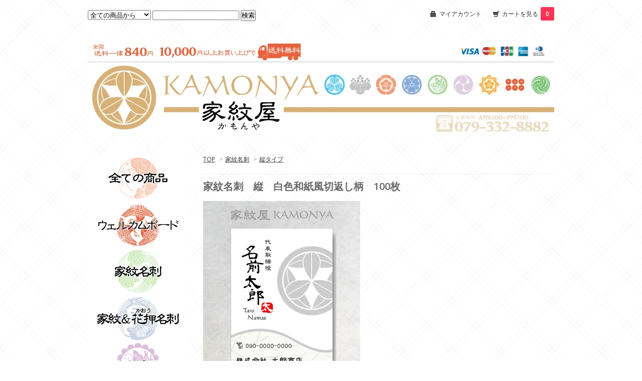

--- FILE ---
content_type: text/html; charset=EUC-JP
request_url: https://kamonya.net/?pid=72401258
body_size: 8551
content:
<!DOCTYPE html PUBLIC "-//W3C//DTD XHTML 1.0 Transitional//EN" "http://www.w3.org/TR/xhtml1/DTD/xhtml1-transitional.dtd">
<html xmlns:og="http://ogp.me/ns#" xmlns:fb="http://www.facebook.com/2008/fbml" xmlns:mixi="http://mixi-platform.com/ns#" xmlns="http://www.w3.org/1999/xhtml" xml:lang="ja" lang="ja" dir="ltr">
<head>
<meta http-equiv="content-type" content="text/html; charset=euc-jp" />
<meta http-equiv="X-UA-Compatible" content="IE=edge,chrome=1" />
<title>家紋名刺　縦　白色和紙風切返し柄　100枚 - 家紋屋</title>
<meta name="Keywords" content="家紋名刺　縦　白色和紙風切返し柄　100枚,kamonya,家紋,和柄,名刺,家紋屋,竹中秀明,創作家紋,花押,かおう,スタンプ,おしゃれ名刺,デザイン,かもんや,竹中半兵衛,竹中,九枚笹,創作家紋,かもん,ロウニンアジ,GT,アオリイカ,鰤,蛸,メバル,釣り,姫路,家紋名刺,花押作成,花押デザイン,花押安い,ウェディングボード,結婚式,和装,披露宴,wedding,ウェルカムボード,ウェルカムボード　家紋,家紋ウェルカムボード,家紋シール,家紋アート" />
<meta name="Description" content="4500種類以上の家紋から選べる自分だけのかっこいい！和柄名刺が作れる！スタイリッシュ和名刺！創作家紋・花押のデザインはおまかせください。　家紋屋-kamonya-" />
<meta name="Author" content="竹中秀明" />
<meta name="Copyright" content="Copyright(c)2017”kamonya”" />
<meta http-equiv="content-style-type" content="text/css" />
<meta http-equiv="content-script-type" content="text/javascript" />
<link rel="stylesheet" href="https://img17.shop-pro.jp/PA01272/398/css/2/index.css?cmsp_timestamp=20240811142118" type="text/css" />

<link rel="alternate" type="application/rss+xml" title="rss" href="https://kamonya.net/?mode=rss" />
<link rel="shortcut icon" href="https://img17.shop-pro.jp/PA01272/398/favicon.ico?cmsp_timestamp=20230213010122" />
<script type="text/javascript" src="//ajax.googleapis.com/ajax/libs/jquery/1.7.2/jquery.min.js" ></script>
<meta property="og:title" content="家紋名刺　縦　白色和紙風切返し柄　100枚 - 家紋屋" />
<meta property="og:description" content="4500種類以上の家紋から選べる自分だけのかっこいい！和柄名刺が作れる！スタイリッシュ和名刺！創作家紋・花押のデザインはおまかせください。　家紋屋-kamonya-" />
<meta property="og:url" content="https://kamonya.net?pid=72401258" />
<meta property="og:site_name" content="家紋屋" />
<meta property="og:image" content="https://img17.shop-pro.jp/PA01272/398/product/72401258.jpg?20140404173212"/>
<meta property="og:type" content="product" />
<meta property="product:price:amount" content="4800" />
<meta property="product:price:currency" content="JPY" />
<meta property="product:product_link" content="https://kamonya.net?pid=72401258" />
<link rel="apple-touch-icon" href="https://img17.shop-pro.jp/PA01272/398/etc/kamonyaicon2.jpg?cmsp_timestamp=20230226170856" />
<script>
  var Colorme = {"page":"product","shop":{"account_id":"PA01272398","title":"\u5bb6\u7d0b\u5c4b"},"basket":{"total_price":0,"items":[]},"customer":{"id":null},"inventory_control":"none","product":{"shop_uid":"PA01272398","id":72401258,"name":"\u5bb6\u7d0b\u540d\u523a\u3000\u7e26\u3000\u767d\u8272\u548c\u7d19\u98a8\u5207\u8fd4\u3057\u67c4\u3000100\u679a","model_number":"0140","stock_num":null,"sales_price":4800,"sales_price_including_tax":4800,"variants":[{"id":1,"option1_value":"\u30d1\u30bf\u30fc\u30f3\u30001","option2_value":"\u30d5\u30a9\u30f3\u30c8\u30001","title":"\u30d1\u30bf\u30fc\u30f3\u30001\u3000\u00d7\u3000\u30d5\u30a9\u30f3\u30c8\u30001","model_number":"","stock_num":null,"option_price":4800,"option_price_including_tax":4800,"option_members_price":5000,"option_members_price_including_tax":5000},{"id":2,"option1_value":"\u30d1\u30bf\u30fc\u30f3\u30001","option2_value":"\u30d5\u30a9\u30f3\u30c8\u30002","title":"\u30d1\u30bf\u30fc\u30f3\u30001\u3000\u00d7\u3000\u30d5\u30a9\u30f3\u30c8\u30002","model_number":"","stock_num":null,"option_price":4800,"option_price_including_tax":4800,"option_members_price":5000,"option_members_price_including_tax":5000},{"id":3,"option1_value":"\u30d1\u30bf\u30fc\u30f3\u30001","option2_value":"\u30d5\u30a9\u30f3\u30c8\u30003","title":"\u30d1\u30bf\u30fc\u30f3\u30001\u3000\u00d7\u3000\u30d5\u30a9\u30f3\u30c8\u30003","model_number":"","stock_num":null,"option_price":4800,"option_price_including_tax":4800,"option_members_price":5000,"option_members_price_including_tax":5000},{"id":4,"option1_value":"\u30d1\u30bf\u30fc\u30f3\u30001","option2_value":"\u30d5\u30a9\u30f3\u30c8\u30004","title":"\u30d1\u30bf\u30fc\u30f3\u30001\u3000\u00d7\u3000\u30d5\u30a9\u30f3\u30c8\u30004","model_number":"","stock_num":null,"option_price":4800,"option_price_including_tax":4800,"option_members_price":5000,"option_members_price_including_tax":5000},{"id":5,"option1_value":"\u30d1\u30bf\u30fc\u30f3\u30001","option2_value":"\u30d5\u30a9\u30f3\u30c8\u30005","title":"\u30d1\u30bf\u30fc\u30f3\u30001\u3000\u00d7\u3000\u30d5\u30a9\u30f3\u30c8\u30005","model_number":"","stock_num":null,"option_price":4800,"option_price_including_tax":4800,"option_members_price":5000,"option_members_price_including_tax":5000},{"id":6,"option1_value":"\u30d1\u30bf\u30fc\u30f3\u30001","option2_value":"\u30d5\u30a9\u30f3\u30c8\u30006\u3000\u6a19\u6e96","title":"\u30d1\u30bf\u30fc\u30f3\u30001\u3000\u00d7\u3000\u30d5\u30a9\u30f3\u30c8\u30006\u3000\u6a19\u6e96","model_number":"","stock_num":null,"option_price":4800,"option_price_including_tax":4800,"option_members_price":5000,"option_members_price_including_tax":5000},{"id":7,"option1_value":"\u30d1\u30bf\u30fc\u30f3\u30001","option2_value":"\u30d5\u30a9\u30f3\u30c8\u30006\u3000\u5473\u6709","title":"\u30d1\u30bf\u30fc\u30f3\u30001\u3000\u00d7\u3000\u30d5\u30a9\u30f3\u30c8\u30006\u3000\u5473\u6709","model_number":"","stock_num":null,"option_price":4800,"option_price_including_tax":4800,"option_members_price":5000,"option_members_price_including_tax":5000},{"id":8,"option1_value":"\u30d1\u30bf\u30fc\u30f3\u30001","option2_value":"\u30d5\u30a9\u30f3\u30c8\u30007\u3000\u6a19\u6e96","title":"\u30d1\u30bf\u30fc\u30f3\u30001\u3000\u00d7\u3000\u30d5\u30a9\u30f3\u30c8\u30007\u3000\u6a19\u6e96","model_number":"","stock_num":null,"option_price":4800,"option_price_including_tax":4800,"option_members_price":5000,"option_members_price_including_tax":5000},{"id":9,"option1_value":"\u30d1\u30bf\u30fc\u30f3\u30001","option2_value":"\u30d5\u30a9\u30f3\u30c8\u30007\u3000\u5473\u6709","title":"\u30d1\u30bf\u30fc\u30f3\u30001\u3000\u00d7\u3000\u30d5\u30a9\u30f3\u30c8\u30007\u3000\u5473\u6709","model_number":"","stock_num":null,"option_price":4800,"option_price_including_tax":4800,"option_members_price":5000,"option_members_price_including_tax":5000},{"id":10,"option1_value":"\u30d1\u30bf\u30fc\u30f3\u30002","option2_value":"\u30d5\u30a9\u30f3\u30c8\u30001","title":"\u30d1\u30bf\u30fc\u30f3\u30002\u3000\u00d7\u3000\u30d5\u30a9\u30f3\u30c8\u30001","model_number":"","stock_num":null,"option_price":4800,"option_price_including_tax":4800,"option_members_price":5000,"option_members_price_including_tax":5000},{"id":11,"option1_value":"\u30d1\u30bf\u30fc\u30f3\u30002","option2_value":"\u30d5\u30a9\u30f3\u30c8\u30002","title":"\u30d1\u30bf\u30fc\u30f3\u30002\u3000\u00d7\u3000\u30d5\u30a9\u30f3\u30c8\u30002","model_number":"","stock_num":null,"option_price":4800,"option_price_including_tax":4800,"option_members_price":5000,"option_members_price_including_tax":5000},{"id":12,"option1_value":"\u30d1\u30bf\u30fc\u30f3\u30002","option2_value":"\u30d5\u30a9\u30f3\u30c8\u30003","title":"\u30d1\u30bf\u30fc\u30f3\u30002\u3000\u00d7\u3000\u30d5\u30a9\u30f3\u30c8\u30003","model_number":"","stock_num":null,"option_price":4800,"option_price_including_tax":4800,"option_members_price":5000,"option_members_price_including_tax":5000},{"id":13,"option1_value":"\u30d1\u30bf\u30fc\u30f3\u30002","option2_value":"\u30d5\u30a9\u30f3\u30c8\u30004","title":"\u30d1\u30bf\u30fc\u30f3\u30002\u3000\u00d7\u3000\u30d5\u30a9\u30f3\u30c8\u30004","model_number":"","stock_num":null,"option_price":4800,"option_price_including_tax":4800,"option_members_price":5000,"option_members_price_including_tax":5000},{"id":14,"option1_value":"\u30d1\u30bf\u30fc\u30f3\u30002","option2_value":"\u30d5\u30a9\u30f3\u30c8\u30005","title":"\u30d1\u30bf\u30fc\u30f3\u30002\u3000\u00d7\u3000\u30d5\u30a9\u30f3\u30c8\u30005","model_number":"","stock_num":null,"option_price":4800,"option_price_including_tax":4800,"option_members_price":5000,"option_members_price_including_tax":5000},{"id":15,"option1_value":"\u30d1\u30bf\u30fc\u30f3\u30002","option2_value":"\u30d5\u30a9\u30f3\u30c8\u30006\u3000\u6a19\u6e96","title":"\u30d1\u30bf\u30fc\u30f3\u30002\u3000\u00d7\u3000\u30d5\u30a9\u30f3\u30c8\u30006\u3000\u6a19\u6e96","model_number":"","stock_num":null,"option_price":4800,"option_price_including_tax":4800,"option_members_price":5000,"option_members_price_including_tax":5000},{"id":16,"option1_value":"\u30d1\u30bf\u30fc\u30f3\u30002","option2_value":"\u30d5\u30a9\u30f3\u30c8\u30006\u3000\u5473\u6709","title":"\u30d1\u30bf\u30fc\u30f3\u30002\u3000\u00d7\u3000\u30d5\u30a9\u30f3\u30c8\u30006\u3000\u5473\u6709","model_number":"","stock_num":null,"option_price":4800,"option_price_including_tax":4800,"option_members_price":5000,"option_members_price_including_tax":5000},{"id":17,"option1_value":"\u30d1\u30bf\u30fc\u30f3\u30002","option2_value":"\u30d5\u30a9\u30f3\u30c8\u30007\u3000\u6a19\u6e96","title":"\u30d1\u30bf\u30fc\u30f3\u30002\u3000\u00d7\u3000\u30d5\u30a9\u30f3\u30c8\u30007\u3000\u6a19\u6e96","model_number":"","stock_num":null,"option_price":4800,"option_price_including_tax":4800,"option_members_price":5000,"option_members_price_including_tax":5000},{"id":18,"option1_value":"\u30d1\u30bf\u30fc\u30f3\u30002","option2_value":"\u30d5\u30a9\u30f3\u30c8\u30007\u3000\u5473\u6709","title":"\u30d1\u30bf\u30fc\u30f3\u30002\u3000\u00d7\u3000\u30d5\u30a9\u30f3\u30c8\u30007\u3000\u5473\u6709","model_number":"","stock_num":null,"option_price":4800,"option_price_including_tax":4800,"option_members_price":5000,"option_members_price_including_tax":5000},{"id":19,"option1_value":"\u30d1\u30bf\u30fc\u30f3\u30003","option2_value":"\u30d5\u30a9\u30f3\u30c8\u30001","title":"\u30d1\u30bf\u30fc\u30f3\u30003\u3000\u00d7\u3000\u30d5\u30a9\u30f3\u30c8\u30001","model_number":"","stock_num":null,"option_price":4800,"option_price_including_tax":4800,"option_members_price":5000,"option_members_price_including_tax":5000},{"id":20,"option1_value":"\u30d1\u30bf\u30fc\u30f3\u30003","option2_value":"\u30d5\u30a9\u30f3\u30c8\u30002","title":"\u30d1\u30bf\u30fc\u30f3\u30003\u3000\u00d7\u3000\u30d5\u30a9\u30f3\u30c8\u30002","model_number":"","stock_num":null,"option_price":4800,"option_price_including_tax":4800,"option_members_price":5000,"option_members_price_including_tax":5000},{"id":21,"option1_value":"\u30d1\u30bf\u30fc\u30f3\u30003","option2_value":"\u30d5\u30a9\u30f3\u30c8\u30003","title":"\u30d1\u30bf\u30fc\u30f3\u30003\u3000\u00d7\u3000\u30d5\u30a9\u30f3\u30c8\u30003","model_number":"","stock_num":null,"option_price":4800,"option_price_including_tax":4800,"option_members_price":5000,"option_members_price_including_tax":5000},{"id":22,"option1_value":"\u30d1\u30bf\u30fc\u30f3\u30003","option2_value":"\u30d5\u30a9\u30f3\u30c8\u30004","title":"\u30d1\u30bf\u30fc\u30f3\u30003\u3000\u00d7\u3000\u30d5\u30a9\u30f3\u30c8\u30004","model_number":"","stock_num":null,"option_price":4800,"option_price_including_tax":4800,"option_members_price":5000,"option_members_price_including_tax":5000},{"id":23,"option1_value":"\u30d1\u30bf\u30fc\u30f3\u30003","option2_value":"\u30d5\u30a9\u30f3\u30c8\u30005","title":"\u30d1\u30bf\u30fc\u30f3\u30003\u3000\u00d7\u3000\u30d5\u30a9\u30f3\u30c8\u30005","model_number":"","stock_num":null,"option_price":4800,"option_price_including_tax":4800,"option_members_price":5000,"option_members_price_including_tax":5000},{"id":24,"option1_value":"\u30d1\u30bf\u30fc\u30f3\u30003","option2_value":"\u30d5\u30a9\u30f3\u30c8\u30006\u3000\u6a19\u6e96","title":"\u30d1\u30bf\u30fc\u30f3\u30003\u3000\u00d7\u3000\u30d5\u30a9\u30f3\u30c8\u30006\u3000\u6a19\u6e96","model_number":"","stock_num":null,"option_price":4800,"option_price_including_tax":4800,"option_members_price":5000,"option_members_price_including_tax":5000},{"id":25,"option1_value":"\u30d1\u30bf\u30fc\u30f3\u30003","option2_value":"\u30d5\u30a9\u30f3\u30c8\u30006\u3000\u5473\u6709","title":"\u30d1\u30bf\u30fc\u30f3\u30003\u3000\u00d7\u3000\u30d5\u30a9\u30f3\u30c8\u30006\u3000\u5473\u6709","model_number":"","stock_num":null,"option_price":4800,"option_price_including_tax":4800,"option_members_price":5000,"option_members_price_including_tax":5000},{"id":26,"option1_value":"\u30d1\u30bf\u30fc\u30f3\u30003","option2_value":"\u30d5\u30a9\u30f3\u30c8\u30007\u3000\u6a19\u6e96","title":"\u30d1\u30bf\u30fc\u30f3\u30003\u3000\u00d7\u3000\u30d5\u30a9\u30f3\u30c8\u30007\u3000\u6a19\u6e96","model_number":"","stock_num":null,"option_price":4800,"option_price_including_tax":4800,"option_members_price":5000,"option_members_price_including_tax":5000},{"id":27,"option1_value":"\u30d1\u30bf\u30fc\u30f3\u30003","option2_value":"\u30d5\u30a9\u30f3\u30c8\u30007\u3000\u5473\u6709","title":"\u30d1\u30bf\u30fc\u30f3\u30003\u3000\u00d7\u3000\u30d5\u30a9\u30f3\u30c8\u30007\u3000\u5473\u6709","model_number":"","stock_num":null,"option_price":4800,"option_price_including_tax":4800,"option_members_price":5000,"option_members_price_including_tax":5000},{"id":28,"option1_value":"\u30d1\u30bf\u30fc\u30f3\u30004","option2_value":"\u30d5\u30a9\u30f3\u30c8\u30001","title":"\u30d1\u30bf\u30fc\u30f3\u30004\u3000\u00d7\u3000\u30d5\u30a9\u30f3\u30c8\u30001","model_number":"","stock_num":null,"option_price":4800,"option_price_including_tax":4800,"option_members_price":5000,"option_members_price_including_tax":5000},{"id":29,"option1_value":"\u30d1\u30bf\u30fc\u30f3\u30004","option2_value":"\u30d5\u30a9\u30f3\u30c8\u30002","title":"\u30d1\u30bf\u30fc\u30f3\u30004\u3000\u00d7\u3000\u30d5\u30a9\u30f3\u30c8\u30002","model_number":"","stock_num":null,"option_price":4800,"option_price_including_tax":4800,"option_members_price":5000,"option_members_price_including_tax":5000},{"id":30,"option1_value":"\u30d1\u30bf\u30fc\u30f3\u30004","option2_value":"\u30d5\u30a9\u30f3\u30c8\u30003","title":"\u30d1\u30bf\u30fc\u30f3\u30004\u3000\u00d7\u3000\u30d5\u30a9\u30f3\u30c8\u30003","model_number":"","stock_num":null,"option_price":4800,"option_price_including_tax":4800,"option_members_price":5000,"option_members_price_including_tax":5000},{"id":31,"option1_value":"\u30d1\u30bf\u30fc\u30f3\u30004","option2_value":"\u30d5\u30a9\u30f3\u30c8\u30004","title":"\u30d1\u30bf\u30fc\u30f3\u30004\u3000\u00d7\u3000\u30d5\u30a9\u30f3\u30c8\u30004","model_number":"","stock_num":null,"option_price":4800,"option_price_including_tax":4800,"option_members_price":5000,"option_members_price_including_tax":5000},{"id":32,"option1_value":"\u30d1\u30bf\u30fc\u30f3\u30004","option2_value":"\u30d5\u30a9\u30f3\u30c8\u30005","title":"\u30d1\u30bf\u30fc\u30f3\u30004\u3000\u00d7\u3000\u30d5\u30a9\u30f3\u30c8\u30005","model_number":"","stock_num":null,"option_price":4800,"option_price_including_tax":4800,"option_members_price":5000,"option_members_price_including_tax":5000},{"id":33,"option1_value":"\u30d1\u30bf\u30fc\u30f3\u30004","option2_value":"\u30d5\u30a9\u30f3\u30c8\u30006\u3000\u6a19\u6e96","title":"\u30d1\u30bf\u30fc\u30f3\u30004\u3000\u00d7\u3000\u30d5\u30a9\u30f3\u30c8\u30006\u3000\u6a19\u6e96","model_number":"","stock_num":null,"option_price":4800,"option_price_including_tax":4800,"option_members_price":5000,"option_members_price_including_tax":5000},{"id":34,"option1_value":"\u30d1\u30bf\u30fc\u30f3\u30004","option2_value":"\u30d5\u30a9\u30f3\u30c8\u30006\u3000\u5473\u6709","title":"\u30d1\u30bf\u30fc\u30f3\u30004\u3000\u00d7\u3000\u30d5\u30a9\u30f3\u30c8\u30006\u3000\u5473\u6709","model_number":"","stock_num":null,"option_price":4800,"option_price_including_tax":4800,"option_members_price":5000,"option_members_price_including_tax":5000},{"id":35,"option1_value":"\u30d1\u30bf\u30fc\u30f3\u30004","option2_value":"\u30d5\u30a9\u30f3\u30c8\u30007\u3000\u6a19\u6e96","title":"\u30d1\u30bf\u30fc\u30f3\u30004\u3000\u00d7\u3000\u30d5\u30a9\u30f3\u30c8\u30007\u3000\u6a19\u6e96","model_number":"","stock_num":null,"option_price":4800,"option_price_including_tax":4800,"option_members_price":5000,"option_members_price_including_tax":5000},{"id":36,"option1_value":"\u30d1\u30bf\u30fc\u30f3\u30004","option2_value":"\u30d5\u30a9\u30f3\u30c8\u30007\u3000\u5473\u6709","title":"\u30d1\u30bf\u30fc\u30f3\u30004\u3000\u00d7\u3000\u30d5\u30a9\u30f3\u30c8\u30007\u3000\u5473\u6709","model_number":"","stock_num":null,"option_price":4800,"option_price_including_tax":4800,"option_members_price":5000,"option_members_price_including_tax":5000},{"id":37,"option1_value":"\u30d1\u30bf\u30fc\u30f3\u30005","option2_value":"\u30d5\u30a9\u30f3\u30c8\u30001","title":"\u30d1\u30bf\u30fc\u30f3\u30005\u3000\u00d7\u3000\u30d5\u30a9\u30f3\u30c8\u30001","model_number":"","stock_num":null,"option_price":4800,"option_price_including_tax":4800,"option_members_price":5000,"option_members_price_including_tax":5000},{"id":38,"option1_value":"\u30d1\u30bf\u30fc\u30f3\u30005","option2_value":"\u30d5\u30a9\u30f3\u30c8\u30002","title":"\u30d1\u30bf\u30fc\u30f3\u30005\u3000\u00d7\u3000\u30d5\u30a9\u30f3\u30c8\u30002","model_number":"","stock_num":null,"option_price":4800,"option_price_including_tax":4800,"option_members_price":5000,"option_members_price_including_tax":5000},{"id":39,"option1_value":"\u30d1\u30bf\u30fc\u30f3\u30005","option2_value":"\u30d5\u30a9\u30f3\u30c8\u30003","title":"\u30d1\u30bf\u30fc\u30f3\u30005\u3000\u00d7\u3000\u30d5\u30a9\u30f3\u30c8\u30003","model_number":"","stock_num":null,"option_price":4800,"option_price_including_tax":4800,"option_members_price":5000,"option_members_price_including_tax":5000},{"id":40,"option1_value":"\u30d1\u30bf\u30fc\u30f3\u30005","option2_value":"\u30d5\u30a9\u30f3\u30c8\u30004","title":"\u30d1\u30bf\u30fc\u30f3\u30005\u3000\u00d7\u3000\u30d5\u30a9\u30f3\u30c8\u30004","model_number":"","stock_num":null,"option_price":4800,"option_price_including_tax":4800,"option_members_price":5000,"option_members_price_including_tax":5000},{"id":41,"option1_value":"\u30d1\u30bf\u30fc\u30f3\u30005","option2_value":"\u30d5\u30a9\u30f3\u30c8\u30005","title":"\u30d1\u30bf\u30fc\u30f3\u30005\u3000\u00d7\u3000\u30d5\u30a9\u30f3\u30c8\u30005","model_number":"","stock_num":null,"option_price":4800,"option_price_including_tax":4800,"option_members_price":5000,"option_members_price_including_tax":5000},{"id":42,"option1_value":"\u30d1\u30bf\u30fc\u30f3\u30005","option2_value":"\u30d5\u30a9\u30f3\u30c8\u30006\u3000\u6a19\u6e96","title":"\u30d1\u30bf\u30fc\u30f3\u30005\u3000\u00d7\u3000\u30d5\u30a9\u30f3\u30c8\u30006\u3000\u6a19\u6e96","model_number":"","stock_num":null,"option_price":4800,"option_price_including_tax":4800,"option_members_price":5000,"option_members_price_including_tax":5000},{"id":43,"option1_value":"\u30d1\u30bf\u30fc\u30f3\u30005","option2_value":"\u30d5\u30a9\u30f3\u30c8\u30006\u3000\u5473\u6709","title":"\u30d1\u30bf\u30fc\u30f3\u30005\u3000\u00d7\u3000\u30d5\u30a9\u30f3\u30c8\u30006\u3000\u5473\u6709","model_number":"","stock_num":null,"option_price":4800,"option_price_including_tax":4800,"option_members_price":5000,"option_members_price_including_tax":5000},{"id":44,"option1_value":"\u30d1\u30bf\u30fc\u30f3\u30005","option2_value":"\u30d5\u30a9\u30f3\u30c8\u30007\u3000\u6a19\u6e96","title":"\u30d1\u30bf\u30fc\u30f3\u30005\u3000\u00d7\u3000\u30d5\u30a9\u30f3\u30c8\u30007\u3000\u6a19\u6e96","model_number":"","stock_num":null,"option_price":4800,"option_price_including_tax":4800,"option_members_price":5000,"option_members_price_including_tax":5000},{"id":45,"option1_value":"\u30d1\u30bf\u30fc\u30f3\u30005","option2_value":"\u30d5\u30a9\u30f3\u30c8\u30007\u3000\u5473\u6709","title":"\u30d1\u30bf\u30fc\u30f3\u30005\u3000\u00d7\u3000\u30d5\u30a9\u30f3\u30c8\u30007\u3000\u5473\u6709","model_number":"","stock_num":null,"option_price":4800,"option_price_including_tax":4800,"option_members_price":5000,"option_members_price_including_tax":5000},{"id":46,"option1_value":"\u30d1\u30bf\u30fc\u30f3\u30006","option2_value":"\u30d5\u30a9\u30f3\u30c8\u30001","title":"\u30d1\u30bf\u30fc\u30f3\u30006\u3000\u00d7\u3000\u30d5\u30a9\u30f3\u30c8\u30001","model_number":"","stock_num":null,"option_price":4800,"option_price_including_tax":4800,"option_members_price":5000,"option_members_price_including_tax":5000},{"id":47,"option1_value":"\u30d1\u30bf\u30fc\u30f3\u30006","option2_value":"\u30d5\u30a9\u30f3\u30c8\u30002","title":"\u30d1\u30bf\u30fc\u30f3\u30006\u3000\u00d7\u3000\u30d5\u30a9\u30f3\u30c8\u30002","model_number":"","stock_num":null,"option_price":4800,"option_price_including_tax":4800,"option_members_price":5000,"option_members_price_including_tax":5000},{"id":48,"option1_value":"\u30d1\u30bf\u30fc\u30f3\u30006","option2_value":"\u30d5\u30a9\u30f3\u30c8\u30003","title":"\u30d1\u30bf\u30fc\u30f3\u30006\u3000\u00d7\u3000\u30d5\u30a9\u30f3\u30c8\u30003","model_number":"","stock_num":null,"option_price":4800,"option_price_including_tax":4800,"option_members_price":5000,"option_members_price_including_tax":5000},{"id":49,"option1_value":"\u30d1\u30bf\u30fc\u30f3\u30006","option2_value":"\u30d5\u30a9\u30f3\u30c8\u30004","title":"\u30d1\u30bf\u30fc\u30f3\u30006\u3000\u00d7\u3000\u30d5\u30a9\u30f3\u30c8\u30004","model_number":"","stock_num":null,"option_price":4800,"option_price_including_tax":4800,"option_members_price":5000,"option_members_price_including_tax":5000},{"id":50,"option1_value":"\u30d1\u30bf\u30fc\u30f3\u30006","option2_value":"\u30d5\u30a9\u30f3\u30c8\u30005","title":"\u30d1\u30bf\u30fc\u30f3\u30006\u3000\u00d7\u3000\u30d5\u30a9\u30f3\u30c8\u30005","model_number":"","stock_num":null,"option_price":4800,"option_price_including_tax":4800,"option_members_price":5000,"option_members_price_including_tax":5000},{"id":51,"option1_value":"\u30d1\u30bf\u30fc\u30f3\u30006","option2_value":"\u30d5\u30a9\u30f3\u30c8\u30006\u3000\u6a19\u6e96","title":"\u30d1\u30bf\u30fc\u30f3\u30006\u3000\u00d7\u3000\u30d5\u30a9\u30f3\u30c8\u30006\u3000\u6a19\u6e96","model_number":"","stock_num":null,"option_price":4800,"option_price_including_tax":4800,"option_members_price":5000,"option_members_price_including_tax":5000},{"id":52,"option1_value":"\u30d1\u30bf\u30fc\u30f3\u30006","option2_value":"\u30d5\u30a9\u30f3\u30c8\u30006\u3000\u5473\u6709","title":"\u30d1\u30bf\u30fc\u30f3\u30006\u3000\u00d7\u3000\u30d5\u30a9\u30f3\u30c8\u30006\u3000\u5473\u6709","model_number":"","stock_num":null,"option_price":4800,"option_price_including_tax":4800,"option_members_price":5000,"option_members_price_including_tax":5000},{"id":53,"option1_value":"\u30d1\u30bf\u30fc\u30f3\u30006","option2_value":"\u30d5\u30a9\u30f3\u30c8\u30007\u3000\u6a19\u6e96","title":"\u30d1\u30bf\u30fc\u30f3\u30006\u3000\u00d7\u3000\u30d5\u30a9\u30f3\u30c8\u30007\u3000\u6a19\u6e96","model_number":"","stock_num":null,"option_price":4800,"option_price_including_tax":4800,"option_members_price":5000,"option_members_price_including_tax":5000},{"id":54,"option1_value":"\u30d1\u30bf\u30fc\u30f3\u30006","option2_value":"\u30d5\u30a9\u30f3\u30c8\u30007\u3000\u5473\u6709","title":"\u30d1\u30bf\u30fc\u30f3\u30006\u3000\u00d7\u3000\u30d5\u30a9\u30f3\u30c8\u30007\u3000\u5473\u6709","model_number":"","stock_num":null,"option_price":4800,"option_price_including_tax":4800,"option_members_price":5000,"option_members_price_including_tax":5000}],"category":{"id_big":1705442,"id_small":2},"groups":[],"members_price":5000,"members_price_including_tax":5000}};

  (function() {
    function insertScriptTags() {
      var scriptTagDetails = [];
      var entry = document.getElementsByTagName('script')[0];

      scriptTagDetails.forEach(function(tagDetail) {
        var script = document.createElement('script');

        script.type = 'text/javascript';
        script.src = tagDetail.src;
        script.async = true;

        if( tagDetail.integrity ) {
          script.integrity = tagDetail.integrity;
          script.setAttribute('crossorigin', 'anonymous');
        }

        entry.parentNode.insertBefore(script, entry);
      })
    }

    window.addEventListener('load', insertScriptTags, false);
  })();
</script>
<script async src="https://zen.one/analytics.js"></script>
</head>
<body>
<meta name="colorme-acc-payload" content="?st=1&pt=10029&ut=72401258&at=PA01272398&v=20260123041403&re=&cn=2e9467565e0f66cff8ffbe943fbe72ad" width="1" height="1" alt="" /><script>!function(){"use strict";Array.prototype.slice.call(document.getElementsByTagName("script")).filter((function(t){return t.src&&t.src.match(new RegExp("dist/acc-track.js$"))})).forEach((function(t){return document.body.removeChild(t)})),function t(c){var r=arguments.length>1&&void 0!==arguments[1]?arguments[1]:0;if(!(r>=c.length)){var e=document.createElement("script");e.onerror=function(){return t(c,r+1)},e.src="https://"+c[r]+"/dist/acc-track.js?rev=3",document.body.appendChild(e)}}(["acclog001.shop-pro.jp","acclog002.shop-pro.jp"])}();</script><link href="https://fonts.googleapis.com/css?family=Open+Sans:400italic,600italic,400,600" rel="stylesheet" type="text/css" />

<div id="container">
  

  
 

  
  <div id="header">
    
    
    <div class="header_link">
      <ul>
               
        <li class="my_account"><a href="https://kamonya.net/?mode=myaccount"><i class="account"></i>マイアカウント</a></li>
        <li class="view_cart"><a href="https://kamonya.net/cart/proxy/basket?shop_id=PA01272398&shop_domain=kamonya.net"><i class="cart"></i>カートを見る<span class="count">0</span></a></li>
      </ul>
    </div>

    
    <div class="search">
      <form action="https://kamonya.net/" method="GET" id="search">
        <input type="hidden" name="mode" value="srh" />
        <select name="cid">
          <option value="">全ての商品から</option>
                    <option value="2163258,0">ウェルカムボード</option>
                    <option value="2322754,0">家紋アートシール</option>
                    <option value="2755583,0">家紋作成・復元</option>
                    <option value="1705442,0">家紋名刺</option>
                    <option value="1706328,0">家紋＆花押　名刺</option>
                    <option value="1706338,0">名刺 裏面</option>
                    <option value="1706327,0">花押(かおう)作成</option>
                    <option value="2009487,0">家紋スタンプ</option>
                    <option value="2009489,0">花押スタンプ</option>
                    <option value="2083869,0">家紋データ</option>
                    <option value="2084531,0">落款スタンプ</option>
                  </select>
        <input type="text" name="keyword">
        <input type="submit" value="検索" />
      </form>
    </div>
    

    <h1 class="logo"><a href="./"><img src="https://img17.shop-pro.jp/PA01272/398/PA01272398.jpg?cmsp_timestamp=20230213010122" alt="家紋屋" /></a></h1>
  </div>
  

  
  <div id="main">
  <div class="footstamp">
  
  
  <p>
    <a href="./">TOP</a>
    <span>&gt;</span><a href='?mode=cate&cbid=1705442&csid=0'>家紋名刺</a>    <span>&gt;</span><a href='?mode=cate&cbid=1705442&csid=2'>縦タイプ</a>  </p>
  
    
</div>

<form name="product_form" method="post" action="https://kamonya.net/cart/proxy/basket/items/add">

<h2 class="product_name">家紋名刺　縦　白色和紙風切返し柄　100枚</h2>

<div class="product_images">
  <div>
    



<a href="https://img17.shop-pro.jp/PA01272/398/product/72401258.jpg?20140404173212" target="_blank">

<img src="https://img17.shop-pro.jp/PA01272/398/product/72401258.jpg?20140404173212" style="display: block;" />

</a>




<a href="https://img17.shop-pro.jp/PA01272/398/product/72401258_o1.jpg?20140313182725" target="_blank">
<img src="https://img17.shop-pro.jp/PA01272/398/product/72401258_o1.jpg?20140313182725" style="display: block;" />
</a>


<a href="https://img17.shop-pro.jp/PA01272/398/product/72401258_o2.jpg?20140313182725" target="_blank">
<img src="https://img17.shop-pro.jp/PA01272/398/product/72401258_o2.jpg?20140313182725" style="display: block;" />
</a>



















































    
  </div>
</div>

<div class="product_detail_area">
  <div class="add_cart">
    <table class="add_cart_table">
    
            <tr>
        <th>型番</th>
        <td>0140</td>
        </tr>
        
                <tr>
        <th>販売価格</th>
        <td>
                    
            <strong class="price">4,800円(内税)</strong><br />
                </td>
        </tr>
        
        
        <tr>
        <th>購入数</th>
        <td style="padding: 0px 5px;">
            <table border="0" cellpadding="0" cellspacing="0">
              <tr>
                <td style="padding: 0px; border:none;">
                  <input type="text" name="product_num" value="1" />
                </td>
                <td style="padding: 0px; border:none;">
                  <div style="width: 15px;">
                  <a href="javascript:f_change_num2(document.product_form.product_num,'1',1,null);"><img src="https://img.shop-pro.jp/common/nup.gif"></a>
                  <a href="javascript:f_change_num2(document.product_form.product_num,'0',1,null);"><img src="https://img.shop-pro.jp/common/ndown.gif"></a>
                  </div>
                </td>
                <td style="border:none;">
                  
                </td>
              </tr>
            </table>
        </td>
    </tr>
        
        
            <tr>
          <th>名刺パターン</th>
          <td>
            <select name="option1">
            <option label="パターン　1" value="42016557,0">パターン　1</option>
<option label="パターン　2" value="42016557,1">パターン　2</option>
<option label="パターン　3" value="42016557,2">パターン　3</option>
<option label="パターン　4" value="42016557,3">パターン　4</option>
<option label="パターン　5" value="42016557,4">パターン　5</option>
<option label="パターン　6" value="42016557,5">パターン　6</option>

            </select>
          </td>
        </tr>
            <tr>
          <th>フォントパターン</th>
          <td>
            <select name="option2">
            <option label="フォント　1" value="42016558,0">フォント　1</option>
<option label="フォント　2" value="42016558,1">フォント　2</option>
<option label="フォント　3" value="42016558,2">フォント　3</option>
<option label="フォント　4" value="42016558,3">フォント　4</option>
<option label="フォント　5" value="42016558,4">フォント　5</option>
<option label="フォント　6　標準" value="42016558,5">フォント　6　標準</option>
<option label="フォント　6　味有" value="42016558,6">フォント　6　味有</option>
<option label="フォント　7　標準" value="42016558,7">フォント　7　標準</option>
<option label="フォント　7　味有" value="42016558,8">フォント　7　味有</option>

            </select>
          </td>
        </tr>
            </table>

    
    <p class="stock_error"></p>

       
    
    
    
          <div class="disable_cartin button_area">
        <input type="submit" value="カートに入れる" class="btn btn-primary btn-large" />
      </div>
        
          
    <p id="sk_link_other">
      <a href="https://kamonya.net/?mode=sk">特定商取引法に基づく表記 (返品など)</a>
    </p>
  </div>

  <div class="product_info">
    <div id="wrap">
      
      
      <div class="product_description">
        ■ご注文時のお願い<BR>
*名刺パターン・フォントパターンをオプションより選択して下さい。<BR>
 フォントパターン6・7のみ標準・味有を選択下さい。<BR>
 味有＝味のある感じの配列になります。<BR>
*家紋はトップページの【家紋を探す】から選び、買い物カゴに入れた後、お客様情報の入力時に記入下さい。<BR>
*落款タイプの選択は買い物カゴに入れた後、お客様情報の入力時に記入下さい。<BR>
*名刺裏面のご注文は商品カテゴリの名刺裏面からご注文下さい。<BR>
<BR>
<BR>
■名刺サイズ (91x55mm)<BR>
当店が提供する一般材質名刺は純白色でシンプルなマットコート220kgです。<BR>
ラミネート処理をした仕上がりは、落ち着いた雰囲気で少し光沢が出るように仕上がります。<BR>
また、破れにくく湿気に強いという特徴もあります。<BR>
厚くしっかりとして、好印象をもたれる事間違いありません。<BR>
<BR>
■枚数<BR>
１セット100枚となります。<BR>
(例)500枚必要な場合は購入個数を5個にして下さい。<BR>
<BR>
■納期<BR>
ご注文頂いてから、家紋、お名前等、全体のバランスを見ながらひとつづつ手作業にてデザインさせて頂き、最終のデザイン確認後より約1週間～10日でお届けさせて頂きます。<BR>
<BR>
■テンプレートに無い色をご希望される場合はお問い合わせ下さい。<BR>
<BR>
■画面と実際の印刷物では若干色の違いが有りますので予めご了承ください。<BR>




      </div>
      <div class="product_link_area">
      <div class="twitter">
        <a href="https://twitter.com/share" class="twitter-share-button" data-url="https://kamonya.net/?pid=72401258" data-text="" data-lang="ja" >ツイート</a>
<script charset="utf-8">!function(d,s,id){var js,fjs=d.getElementsByTagName(s)[0],p=/^http:/.test(d.location)?'http':'https';if(!d.getElementById(id)){js=d.createElement(s);js.id=id;js.src=p+'://platform.twitter.com/widgets.js';fjs.parentNode.insertBefore(js,fjs);}}(document, 'script', 'twitter-wjs');</script>
      </div>
      <div class="fb-like">
        
      </div>
      
      <ul class="other_link">
        <li><a href="https://kamonya.shop-pro.jp/customer/products/72401258/inquiries/new">この商品について問い合わせる</a></li>
        <li><a href="mailto:?subject=%E3%80%90%E5%AE%B6%E7%B4%8B%E5%B1%8B%E3%80%91%E3%81%AE%E3%80%8C%E5%AE%B6%E7%B4%8B%E5%90%8D%E5%88%BA%E3%80%80%E7%B8%A6%E3%80%80%E7%99%BD%E8%89%B2%E5%92%8C%E7%B4%99%E9%A2%A8%E5%88%87%E8%BF%94%E3%81%97%E6%9F%84%E3%80%80100%E6%9E%9A%E3%80%8D%E3%81%8C%E3%81%8A%E3%81%99%E3%81%99%E3%82%81%E3%81%A7%E3%81%99%EF%BC%81&body=%0D%0A%0D%0A%E2%96%A0%E5%95%86%E5%93%81%E3%80%8C%E5%AE%B6%E7%B4%8B%E5%90%8D%E5%88%BA%E3%80%80%E7%B8%A6%E3%80%80%E7%99%BD%E8%89%B2%E5%92%8C%E7%B4%99%E9%A2%A8%E5%88%87%E8%BF%94%E3%81%97%E6%9F%84%E3%80%80100%E6%9E%9A%E3%80%8D%E3%81%AEURL%0D%0Ahttps%3A%2F%2Fkamonya.net%2F%3Fpid%3D72401258%0D%0A%0D%0A%E2%96%A0%E3%82%B7%E3%83%A7%E3%83%83%E3%83%97%E3%81%AEURL%0Ahttps%3A%2F%2Fkamonya.net%2F">この商品を友達に教える</a></li>
        <li><a href="https://kamonya.net/?mode=cate&cbid=1705442&csid=2">買い物を続ける</a></li>
            </ul>
    </div>
    
    <input type="hidden" name="user_hash" value="284aec4523c8f97f27e0a2f8541e7dea"><input type="hidden" name="members_hash" value="284aec4523c8f97f27e0a2f8541e7dea"><input type="hidden" name="shop_id" value="PA01272398"><input type="hidden" name="product_id" value="72401258"><input type="hidden" name="members_id" value=""><input type="hidden" name="back_url" value="https://kamonya.net/?pid=72401258"><input type="hidden" name="reference_token" value="3b8daad38f714709b54aef3ffcf16112"><input type="hidden" name="shop_domain" value="kamonya.net">
  </div>
</div>
</div>
</form>
<br style="clear:both;">







<script type="text/javascript" src="https://img.shop-pro.jp/js/jquery.easing.1.3.js"></script>
<script type="text/javascript" src="https://img.shop-pro.jp/js/stickysidebar.jquery.js"></script>

<script>
$(window).load(function () {
  $(function () {
    var product_images_height = $('.product_info').height();
    if(product_images_height < $('.add_cart').height()) {
      var product_images_height = $('.add_cart').height();
    }
    $('.product_detail_area').css('height',product_images_height);
    
    $(".add_cart").stickySidebar({
    timer: 400
    , easing: "easeInOutQuad"
    , constrain: true
    });
  });
});
</script>

    
  <div class="box" id="box_recentlychecked">
  <h3>最近チェックした商品</h3>
      </div>
    
    </div>
  


<div id="side">

  


  
  

  
  
  
  
  
  
  
  
  
<a href="http://kamonya.net/?mode=srh&cid=&keyword="><img src="https://img17.shop-pro.jp/PA01272/398/etc/menu-all.jpg?20140303123740" alt="TAG index" border="0"></a>
	
	<a href="http://kamonya.net/?mode=cate&cbid=2163258&csid=0"><img src="https://img17.shop-pro.jp/PA01272/398/etc/menu-wellcome.jpg?cmsp_timestamp=20160724111642" alt="TAG index" border="0"></a>
	

<a href="http://kamonya.net/?mode=cate&cbid=1705442&csid=0"><img src="https://img17.shop-pro.jp/PA01272/398/etc/menu-kamon.jpg?20140303123858" alt="TAG index" border="0"></a>

<a href="http://kamonya.net/?mode=cate&cbid=1706328&csid=0"><img src="https://img17.shop-pro.jp/PA01272/398/etc/menu-kamonkaou.jpg?20140303123956" alt="TAG index" border="0"></a>

<a href="http://kamonya.net/?mode=cate&cbid=1706338&csid=0"><img src="https://img17.shop-pro.jp/PA01272/398/etc/menu-back.jpg?20140303124046" alt="TAG index" border="0"></a>

<a href="http://kamonya.net/?pid=71845042"><img src="https://img17.shop-pro.jp/PA01272/398/etc/menu-kaou.jpg?20140303124121" alt="TAG index" border="0"></a>


<BR><BR>
 <img src="https://img17.shop-pro.jp/PA01272/398/etc/icon-kamon-s.jpg?cmsp_timestamp=20160208150023"> 
<a href="http://kamonya.net/?pid=93396002">&nbsp;<font size="+1">家紋スタンプ</font></p>  

<BR>
 <img src="https://img17.shop-pro.jp/PA01272/398/etc/icon-kamon-s.jpg?cmsp_timestamp=20160208150023"> 
<a href="http://kamonya.net/?pid=93397940">&nbsp;<font size="+1">花押スタンプ</font></p>  
  
  <BR>
 <img src="https://img17.shop-pro.jp/PA01272/398/etc/icon-kamon-s.jpg?cmsp_timestamp=20160208150023"> 
<a href="http://kamonya.net/?pid=98669427">&nbsp;<font size="+1">落款スタンプ</font></p>  
  
<BR>
 <img src="https://img17.shop-pro.jp/PA01272/398/etc/icon-kamon-s.jpg?cmsp_timestamp=20160208150023"> 
<a href="http://kamonya.net/?pid=98624698">&nbsp;<font size="+1">家紋データ(CD-R)</font></p>

<BR>
 <img src="https://img17.shop-pro.jp/PA01272/398/etc/icon-kamon-s.jpg?cmsp_timestamp=20160208150023"> 
<a href="https://kamonya.net/?pid=163282428">&nbsp;<font size="+1">家紋作成・復元</font></p>
 	
	
	<BR>
 <img src="https://img17.shop-pro.jp/PA01272/398/etc/icon-kamon-s.jpg?cmsp_timestamp=20160208150023"> 
<a href="http://kamonya.net/?mode=cate&cbid=2322754&csid=0">&nbsp;<font size="+1">家紋アートシール</font></p>
	
 <BR><BR>
  
  

   



<a href="http://kamonya.net/?mode=f1" target="_blank"><img src="https://img17.shop-pro.jp/PA01272/398/etc/kamondate-s.jpg?20140306105851" alt="TAG index" border="0"></a>



<BR>  







   
    
        

    

      
            

    
    
        <div class="box" id="box_mailmaga">
    <h3>News letter</h3>
      <a href="https://kamonya.shop-pro.jp/customer/newsletter/subscriptions/new">メルマガ登録・解除はこちら</a>
    </div>
        
   <BR>


  

<a href="http://kamonya.net/?tid=2&mode=f6"><img src="https://img17.shop-pro.jp/PA01272/398/etc/temp-eg.jpg?20140305121159" alt="TAG index" border="0"></a>
 

 

<BR><BR>

<img src="https://img17.shop-pro.jp/PA01272/398/etc/icon-guidance.jpg?20140305115712"><BR><BR>

<img src="https://img17.shop-pro.jp/PA01272/398/etc/icon-seal.jpg?20140305115818"> 
<a href="http://kamonya.net/?tid=2&mode=f2"style="text-decoration: none">&nbsp;ご注文のながれ<BR><BR>


<img src="https://img17.shop-pro.jp/PA01272/398/etc/icon-seal.jpg?20140305115818"> 
<a href="http://kamonya.net/?tid=2&mode=f3"style="text-decoration: none">&nbsp;納期について<BR><BR>


<img src="https://img17.shop-pro.jp/PA01272/398/etc/icon-seal.jpg?20140305115818"> 
<a href="http://kamonya.net/?tid=2&mode=f4"style="text-decoration: none">&nbsp;支払い / 送料<BR><BR>


<img src="https://img17.shop-pro.jp/PA01272/398/etc/icon-seal.jpg?20140305115818"> 
<a href="http://kamonya.net/?tid=2&mode=f5"style="text-decoration: none">&nbsp;よくある質問<BR><BR>


<img src="https://img17.shop-pro.jp/PA01272/398/etc/icon-seal2.jpg?20140305121930"> 
<a href="https://secure.shop-pro.jp/?mode=inq&shop_id=PA01272398"style="text-decoration: none">&nbsp;お問い合わせ</a><BR><BR>

<a href="https://www.hideakitakenaka.com/" target="_blank"><img src="https://img17.shop-pro.jp/PA01272/398/etc/Hideaki-TAKENAKAOFFICIAL.jpg?cmsp_timestamp=20220817210123" alt="TAG index" border="0"></a>




<BR><BR>

　 お得な最新情報はコチラから♪


<a href="https://www.facebook.com/kamonya8882"target="_blank"><img src="https://img17.shop-pro.jp/PA01272/398/etc/facebook.jpg?cmsp_timestamp=20220817210741" alt="TAG index" border="0"></a>

<BR><BR>


<a href="https://www.instagram.com/kamonya8882/"target="_blank"><img src="https://img17.shop-pro.jp/PA01272/398/etc/instaicon.png?cmsp_timestamp=20220817211515" alt="TAG index" border="0"></a>

<BR><BR>
  
  
  
  
 <img src="https://img17.shop-pro.jp/PA01272/398/etc/kamonya-pq-iphone.jpg?20140303124502">

<BR><BR><BR>

  
  
  
  
  
  


 <img src="https://img17.shop-pro.jp/PA01272/398/etc/icon-calendar.jpg?20140305121438">

<BR><BR>





  
  
  


<iframe src="https://calendar.google.com/calendar/embed?showTitle=0&amp;showNav=0&amp;showPrint=0&amp;showTabs=0&amp;showCalendars=0&amp;showTz=0&amp;height=250&amp;wkst=2&amp;bgcolor=%23ffffff&amp;src=ore.summer8739%40gmail.com&amp;color=%23B1365F&amp;src=ja.japanese%23holiday%40group.v.calendar.google.com&amp;color=%23B1365F&amp;ctz=Asia%2FTokyo" style="border-width:0" width="200" height="250" frameborder="0" scrolling="no"></iframe>



  
  
  
  
  
  
  







<BR>


<img src="https://img17.shop-pro.jp/PA01272/398/etc/icon-36524.jpg?20140305144644">

<BR><BR><BR>
<img src="https://img17.shop-pro.jp/PA01272/398/etc/line-01.jpg?cmsp_timestamp=20180815125602">	
家紋そのまま！100%のスタンプです。 40種類親父ギャグ満載です。<BR> 少しでも身近に家紋を感じて貰えば！と思い作成しました。<BR><BR>
	
	
	<a href="https://line.me/S/sticker/1596015"target="_blank"><img src="https://img17.shop-pro.jp/PA01272/398/etc/linest-01.jpg?cmsp_timestamp=20180815125900" alt="TAG index" border="0"></a> 
<BR><BR>

	<a href="https://line.me/S/sticker/1599777"target="_blank"><img src="https://img17.shop-pro.jp/PA01272/398/etc/linest-02.jpg?cmsp_timestamp=20180815125953" alt="TAG index" border="0"></a> 
<BR>












    </div>
  

  
  <div id="footer">

 <img src="https://img17.shop-pro.jp/PA01272/398/etc/kamonyaunder.jpg?20140305122350"><BR>
〒672-8031　兵庫県姫路市飾磨区妻鹿339<BR>　
電話：079-332-8882<BR>
MAIL：info@kamonya.net<BR>


<BR>
    <ul class="footer_menu">
      <li><a href="./">ホーム</a></li>
      <li><a href="https://kamonya.net/?mode=myaccount">マイアカウント</a></li>
      <li><a href="https://kamonya.shop-pro.jp/customer/inquiries/new">お問い合わせ</a></li>
      <li><a href="https://kamonya.net/?mode=privacy">プライバシーポリシー</a></li>
      <li><a href="https://kamonya.net/?mode=sk#payment">お支払い方法について</a></li>
      <li><a href="https://kamonya.net/?mode=sk#delivery">配送方法・送料について</a></li>
      <li><a href="https://kamonya.net/?mode=sk">特定商取引法に基づく表記</a></li>
      <li><a href="https://kamonya.net/?mode=rss">RSS</a> / <a href="https://kamonya.net/?mode=atom">ATOM</a></li>
    </ul>
    【Copyright(c) ”kamonya”All Right Reserved.】 
  </div>
  

</div><script type="text/javascript" src="https://kamonya.net/js/cart.js" ></script>
<script type="text/javascript" src="https://kamonya.net/js/async_cart_in.js" ></script>
<script type="text/javascript" src="https://kamonya.net/js/product_stock.js" ></script>
<script type="text/javascript" src="https://kamonya.net/js/js.cookie.js" ></script>
<script type="text/javascript" src="https://kamonya.net/js/favorite_button.js" ></script>
</body></html>